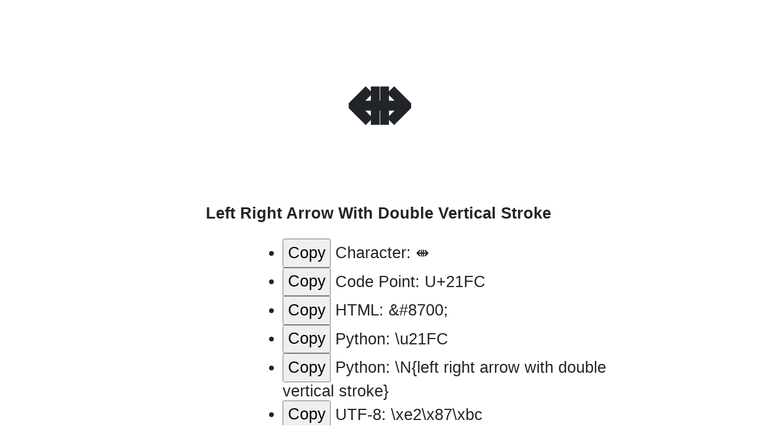

--- FILE ---
content_type: text/html; charset=utf-8
request_url: https://utf8.xyz/left-right-arrow-with-double-vertical-stroke
body_size: 3697
content:
<!DOCTYPE html>
<html>
<head>
<meta charset="utf-8">
    <title>Left Right Arrow With Double Vertical Stroke - UTF8.XYZ</title>
    <meta name="description" content="Fetch Unicode characters without extra fluff">
    <meta name="keywords" content="unicode utf8 characters chars utf-8">
    <meta name="author" content="Seth Michael Larson">
    <meta property="og:site_name" content="UTF8.XYZ"/>
    <meta property="og:author" content="Seth Michael Larson"/>
    <meta property="og:type" content="website"/>
    <meta property="og:description" content="Fetch Unicode characters without extra fluff"/>
    <meta name="twitter:card" content="summary"/>
    <meta name="twitter:creator" content="@sethmlarson"/>
    <meta name="twitter:title" content="UTF8.XYZ"/>
    <meta name="twitter:description" content="Fetch Unicode characters without extra fluff"/>
    <style>
    html, body {font-family: -apple-system,BlinkMacSystemFont,avenir next,avenir,helvetica neue,helvetica,Ubuntu,roboto,noto,segoe ui,arial,sans-serif; text-rendering: optimizelegibility !important; font-size: 1.3em; color: #212529;}
    .body {padding-left: 10%; max-width: 80%;}
    h1 { font-size: 1.8em; }
    h2 { font-size: 1.3em; }
    a, a:visited, a:hover, a:active {
        color: inherit;
    }
    input, button {
        font-size: 1em;
        padding: 0.25em;
    }
    </style>
</head>
<body>
<div class="body">

<style>h1 {font-size: 5em; margin: 0; padding: 0.67em; cursor: pointer;}</style>
<center>
    <h1 id="char">⇼</h1>
    <b>Left Right Arrow With Double Vertical Stroke</b></small><br>
    <div style="text-align: left; margin-left: 20%; width: 60%;">
    <ul>
        <li><button class="copyChar">Copy</button> Character: ⇼</li>
        <li><button class="copyCodePoint">Copy</button> Code Point: U+21FC</li>
        <li><button class="copyHtml">Copy</button> HTML: &amp;#8700; </li>
        <li><button class="copyPython">Copy</button> Python: \u21FC</li>
        <li><button class="copyPython2">Copy</button> Python: \N{left right arrow with double vertical stroke}</li>
        <li><button class="copyUtf8">Copy</button> UTF-8: \xe2\x87\xbc</li>
        <li><button class="copyUtf16">Copy</button> UTF-16: \xff\xfe\xfc\x21</li>
    </ul>
    </div>
    </center>
<script>
function fallbackCopyTextToClipboard(text) {
    var textArea = document.createElement("textarea");
    textArea.value = text;
    textArea.style.top = "0";
    textArea.style.left = "0";
    textArea.style.position = "fixed";
    document.body.appendChild(textArea);
    textArea.focus();
    textArea.select();
    try {
        var successful = document.execCommand('copy');
        var msg = successful ? 'successful' : 'unsuccessful';
    } catch (err) {
    }

    document.body.removeChild(textArea);
}
function copyTextToClipboard(text) {
    if (!navigator.clipboard) {
        fallbackCopyTextToClipboard(text);
        return;
    }
    navigator.clipboard.writeText(text).then(function() {
    }, function(err) {
    });
}

function addCopyTextToButton(className, text) {
    document.getElementsByClassName(className)[0]
    .addEventListener('click', function (event) {
        copyTextToClipboard(text);
        document.getElementsByClassName(className)[0].innerHTML = "Copied";
    });
}

addCopyTextToButton("copyChar", "⇼");
addCopyTextToButton("copyCodePoint", "U+21FC");
addCopyTextToButton("copyHtml", "&#8700;");
addCopyTextToButton("copyPython", "\\u21FC");
addCopyTextToButton("copyPython2", "\\N{left right arrow with double vertical stroke}");
addCopyTextToButton("copyUtf8", "\\xe2\\x87\\xbc");
addCopyTextToButton("copyUtf16", "\\xff\\xfe\\xfc\\x21");

document.getElementById("char").addEventListener('click', function (event) {
    copyTextToClipboard("⇼");
});
</script>

</div>
</body>
</html>